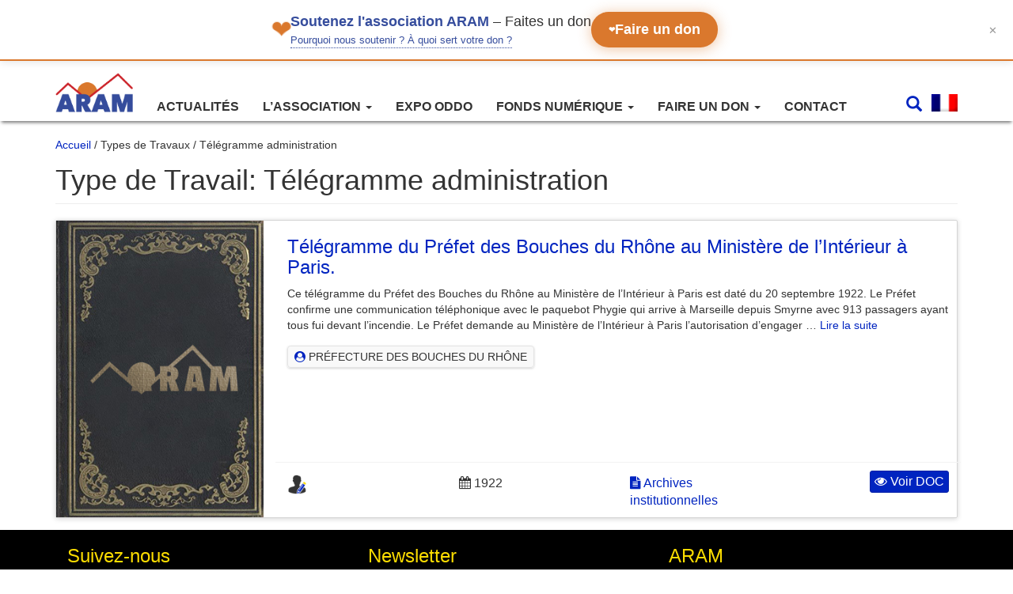

--- FILE ---
content_type: text/html; charset=UTF-8
request_url: https://webaram.com/type-de-travail/telegramme-administration
body_size: 9770
content:

<!doctype html>
<html lang="fr-FR">
    <head>
  <meta charset="utf-8">
  <meta http-equiv="x-ua-compatible" content="ie=edge">
  <meta name="viewport" content="width=device-width, initial-scale=1">
  <meta name='robots' content='index, follow, max-image-preview:large, max-snippet:-1, max-video-preview:-1' />

	<!-- This site is optimized with the Yoast SEO plugin v19.0 - https://yoast.com/wordpress/plugins/seo/ -->
	<title>Télégramme administration Archives - Association pour la recherche et l&#039;archivage de la mémoire arménienne (ARAM)</title>
	<link rel="canonical" href="https://webaram.com/type-de-travail/telegramme-administration" />
	<meta property="og:locale" content="fr_FR" />
	<meta property="og:type" content="article" />
	<meta property="og:title" content="Télégramme administration Archives - Association pour la recherche et l&#039;archivage de la mémoire arménienne (ARAM)" />
	<meta property="og:url" content="https://webaram.com/type-de-travail/telegramme-administration" />
	<meta property="og:site_name" content="Association pour la recherche et l&#039;archivage de la mémoire arménienne (ARAM)" />
	<meta name="twitter:card" content="summary_large_image" />
	<meta name="twitter:site" content="@assoARAM" />
	<script type="application/ld+json" class="yoast-schema-graph">{"@context":"https://schema.org","@graph":[{"@type":"WebSite","@id":"https://webaram.com/#website","url":"https://webaram.com/","name":"Association pour la recherche et l&#039;archivage de la mémoire arménienne (ARAM)","description":"Association ARAM","potentialAction":[{"@type":"SearchAction","target":{"@type":"EntryPoint","urlTemplate":"https://webaram.com/?s={search_term_string}"},"query-input":"required name=search_term_string"}],"inLanguage":"fr-FR"},{"@type":"CollectionPage","@id":"https://webaram.com/type-de-travail/telegramme-administration#webpage","url":"https://webaram.com/type-de-travail/telegramme-administration","name":"Télégramme administration Archives - Association pour la recherche et l&#039;archivage de la mémoire arménienne (ARAM)","isPartOf":{"@id":"https://webaram.com/#website"},"breadcrumb":{"@id":"https://webaram.com/type-de-travail/telegramme-administration#breadcrumb"},"inLanguage":"fr-FR","potentialAction":[{"@type":"ReadAction","target":["https://webaram.com/type-de-travail/telegramme-administration"]}]},{"@type":"BreadcrumbList","@id":"https://webaram.com/type-de-travail/telegramme-administration#breadcrumb","itemListElement":[{"@type":"ListItem","position":1,"name":"Home","item":"https://webaram.com/"},{"@type":"ListItem","position":2,"name":"Télégramme administration"}]}]}</script>
	<!-- / Yoast SEO plugin. -->


<link rel='dns-prefetch' href='//s.w.org' />
<link rel="alternate" type="application/rss+xml" title="Flux pour Association pour la recherche et l&#039;archivage de la mémoire arménienne (ARAM) &raquo; Télégramme administration Type de Travail" href="https://webaram.com/type-de-travail/telegramme-administration/feed" />
<link rel='stylesheet' id='wp-block-library-css'  href='https://webaram.com/wp/wp-includes/css/dist/block-library/style.min.css?ver=5.9.3' type='text/css' media='all' />
<style id='global-styles-inline-css' type='text/css'>
body{--wp--preset--color--black: #000000;--wp--preset--color--cyan-bluish-gray: #abb8c3;--wp--preset--color--white: #ffffff;--wp--preset--color--pale-pink: #f78da7;--wp--preset--color--vivid-red: #cf2e2e;--wp--preset--color--luminous-vivid-orange: #ff6900;--wp--preset--color--luminous-vivid-amber: #fcb900;--wp--preset--color--light-green-cyan: #7bdcb5;--wp--preset--color--vivid-green-cyan: #00d084;--wp--preset--color--pale-cyan-blue: #8ed1fc;--wp--preset--color--vivid-cyan-blue: #0693e3;--wp--preset--color--vivid-purple: #9b51e0;--wp--preset--gradient--vivid-cyan-blue-to-vivid-purple: linear-gradient(135deg,rgba(6,147,227,1) 0%,rgb(155,81,224) 100%);--wp--preset--gradient--light-green-cyan-to-vivid-green-cyan: linear-gradient(135deg,rgb(122,220,180) 0%,rgb(0,208,130) 100%);--wp--preset--gradient--luminous-vivid-amber-to-luminous-vivid-orange: linear-gradient(135deg,rgba(252,185,0,1) 0%,rgba(255,105,0,1) 100%);--wp--preset--gradient--luminous-vivid-orange-to-vivid-red: linear-gradient(135deg,rgba(255,105,0,1) 0%,rgb(207,46,46) 100%);--wp--preset--gradient--very-light-gray-to-cyan-bluish-gray: linear-gradient(135deg,rgb(238,238,238) 0%,rgb(169,184,195) 100%);--wp--preset--gradient--cool-to-warm-spectrum: linear-gradient(135deg,rgb(74,234,220) 0%,rgb(151,120,209) 20%,rgb(207,42,186) 40%,rgb(238,44,130) 60%,rgb(251,105,98) 80%,rgb(254,248,76) 100%);--wp--preset--gradient--blush-light-purple: linear-gradient(135deg,rgb(255,206,236) 0%,rgb(152,150,240) 100%);--wp--preset--gradient--blush-bordeaux: linear-gradient(135deg,rgb(254,205,165) 0%,rgb(254,45,45) 50%,rgb(107,0,62) 100%);--wp--preset--gradient--luminous-dusk: linear-gradient(135deg,rgb(255,203,112) 0%,rgb(199,81,192) 50%,rgb(65,88,208) 100%);--wp--preset--gradient--pale-ocean: linear-gradient(135deg,rgb(255,245,203) 0%,rgb(182,227,212) 50%,rgb(51,167,181) 100%);--wp--preset--gradient--electric-grass: linear-gradient(135deg,rgb(202,248,128) 0%,rgb(113,206,126) 100%);--wp--preset--gradient--midnight: linear-gradient(135deg,rgb(2,3,129) 0%,rgb(40,116,252) 100%);--wp--preset--duotone--dark-grayscale: url('#wp-duotone-dark-grayscale');--wp--preset--duotone--grayscale: url('#wp-duotone-grayscale');--wp--preset--duotone--purple-yellow: url('#wp-duotone-purple-yellow');--wp--preset--duotone--blue-red: url('#wp-duotone-blue-red');--wp--preset--duotone--midnight: url('#wp-duotone-midnight');--wp--preset--duotone--magenta-yellow: url('#wp-duotone-magenta-yellow');--wp--preset--duotone--purple-green: url('#wp-duotone-purple-green');--wp--preset--duotone--blue-orange: url('#wp-duotone-blue-orange');--wp--preset--font-size--small: 13px;--wp--preset--font-size--medium: 20px;--wp--preset--font-size--large: 36px;--wp--preset--font-size--x-large: 42px;}.has-black-color{color: var(--wp--preset--color--black) !important;}.has-cyan-bluish-gray-color{color: var(--wp--preset--color--cyan-bluish-gray) !important;}.has-white-color{color: var(--wp--preset--color--white) !important;}.has-pale-pink-color{color: var(--wp--preset--color--pale-pink) !important;}.has-vivid-red-color{color: var(--wp--preset--color--vivid-red) !important;}.has-luminous-vivid-orange-color{color: var(--wp--preset--color--luminous-vivid-orange) !important;}.has-luminous-vivid-amber-color{color: var(--wp--preset--color--luminous-vivid-amber) !important;}.has-light-green-cyan-color{color: var(--wp--preset--color--light-green-cyan) !important;}.has-vivid-green-cyan-color{color: var(--wp--preset--color--vivid-green-cyan) !important;}.has-pale-cyan-blue-color{color: var(--wp--preset--color--pale-cyan-blue) !important;}.has-vivid-cyan-blue-color{color: var(--wp--preset--color--vivid-cyan-blue) !important;}.has-vivid-purple-color{color: var(--wp--preset--color--vivid-purple) !important;}.has-black-background-color{background-color: var(--wp--preset--color--black) !important;}.has-cyan-bluish-gray-background-color{background-color: var(--wp--preset--color--cyan-bluish-gray) !important;}.has-white-background-color{background-color: var(--wp--preset--color--white) !important;}.has-pale-pink-background-color{background-color: var(--wp--preset--color--pale-pink) !important;}.has-vivid-red-background-color{background-color: var(--wp--preset--color--vivid-red) !important;}.has-luminous-vivid-orange-background-color{background-color: var(--wp--preset--color--luminous-vivid-orange) !important;}.has-luminous-vivid-amber-background-color{background-color: var(--wp--preset--color--luminous-vivid-amber) !important;}.has-light-green-cyan-background-color{background-color: var(--wp--preset--color--light-green-cyan) !important;}.has-vivid-green-cyan-background-color{background-color: var(--wp--preset--color--vivid-green-cyan) !important;}.has-pale-cyan-blue-background-color{background-color: var(--wp--preset--color--pale-cyan-blue) !important;}.has-vivid-cyan-blue-background-color{background-color: var(--wp--preset--color--vivid-cyan-blue) !important;}.has-vivid-purple-background-color{background-color: var(--wp--preset--color--vivid-purple) !important;}.has-black-border-color{border-color: var(--wp--preset--color--black) !important;}.has-cyan-bluish-gray-border-color{border-color: var(--wp--preset--color--cyan-bluish-gray) !important;}.has-white-border-color{border-color: var(--wp--preset--color--white) !important;}.has-pale-pink-border-color{border-color: var(--wp--preset--color--pale-pink) !important;}.has-vivid-red-border-color{border-color: var(--wp--preset--color--vivid-red) !important;}.has-luminous-vivid-orange-border-color{border-color: var(--wp--preset--color--luminous-vivid-orange) !important;}.has-luminous-vivid-amber-border-color{border-color: var(--wp--preset--color--luminous-vivid-amber) !important;}.has-light-green-cyan-border-color{border-color: var(--wp--preset--color--light-green-cyan) !important;}.has-vivid-green-cyan-border-color{border-color: var(--wp--preset--color--vivid-green-cyan) !important;}.has-pale-cyan-blue-border-color{border-color: var(--wp--preset--color--pale-cyan-blue) !important;}.has-vivid-cyan-blue-border-color{border-color: var(--wp--preset--color--vivid-cyan-blue) !important;}.has-vivid-purple-border-color{border-color: var(--wp--preset--color--vivid-purple) !important;}.has-vivid-cyan-blue-to-vivid-purple-gradient-background{background: var(--wp--preset--gradient--vivid-cyan-blue-to-vivid-purple) !important;}.has-light-green-cyan-to-vivid-green-cyan-gradient-background{background: var(--wp--preset--gradient--light-green-cyan-to-vivid-green-cyan) !important;}.has-luminous-vivid-amber-to-luminous-vivid-orange-gradient-background{background: var(--wp--preset--gradient--luminous-vivid-amber-to-luminous-vivid-orange) !important;}.has-luminous-vivid-orange-to-vivid-red-gradient-background{background: var(--wp--preset--gradient--luminous-vivid-orange-to-vivid-red) !important;}.has-very-light-gray-to-cyan-bluish-gray-gradient-background{background: var(--wp--preset--gradient--very-light-gray-to-cyan-bluish-gray) !important;}.has-cool-to-warm-spectrum-gradient-background{background: var(--wp--preset--gradient--cool-to-warm-spectrum) !important;}.has-blush-light-purple-gradient-background{background: var(--wp--preset--gradient--blush-light-purple) !important;}.has-blush-bordeaux-gradient-background{background: var(--wp--preset--gradient--blush-bordeaux) !important;}.has-luminous-dusk-gradient-background{background: var(--wp--preset--gradient--luminous-dusk) !important;}.has-pale-ocean-gradient-background{background: var(--wp--preset--gradient--pale-ocean) !important;}.has-electric-grass-gradient-background{background: var(--wp--preset--gradient--electric-grass) !important;}.has-midnight-gradient-background{background: var(--wp--preset--gradient--midnight) !important;}.has-small-font-size{font-size: var(--wp--preset--font-size--small) !important;}.has-medium-font-size{font-size: var(--wp--preset--font-size--medium) !important;}.has-large-font-size{font-size: var(--wp--preset--font-size--large) !important;}.has-x-large-font-size{font-size: var(--wp--preset--font-size--x-large) !important;}
</style>
<link rel='stylesheet' id='wpml-legacy-dropdown-0-css'  href='//webaram.com/app/plugins/sitepress-multilingual-cms/templates/language-switchers/legacy-dropdown/style.min.css?ver=1' type='text/css' media='all' />
<style id='wpml-legacy-dropdown-0-inline-css' type='text/css'>
.wpml-ls-statics-shortcode_actions{background-color:#eeeeee;}.wpml-ls-statics-shortcode_actions, .wpml-ls-statics-shortcode_actions .wpml-ls-sub-menu, .wpml-ls-statics-shortcode_actions a {border-color:#cdcdcd;}.wpml-ls-statics-shortcode_actions a {color:#444444;background-color:#ffffff;}.wpml-ls-statics-shortcode_actions a:hover,.wpml-ls-statics-shortcode_actions a:focus {color:#000000;background-color:#eeeeee;}.wpml-ls-statics-shortcode_actions .wpml-ls-current-language>a {color:#444444;background-color:#ffffff;}.wpml-ls-statics-shortcode_actions .wpml-ls-current-language:hover>a, .wpml-ls-statics-shortcode_actions .wpml-ls-current-language>a:focus {color:#000000;background-color:#eeeeee;}
</style>
<link rel='stylesheet' id='elasticpress-autosuggest-css'  href='https://webaram.com/app/plugins/elasticpress-autosuggest/assets/css/elasticpress_autosuggest.css?ver=0.1.0' type='text/css' media='all' />
<link rel='stylesheet' id='wp-pagenavi-css'  href='https://webaram.com/app/plugins/wp-pagenavi/pagenavi-css.css?ver=2.70' type='text/css' media='all' />
<link rel='stylesheet' id='sage/css-css'  href='https://webaram.com/app/themes/aram/dist/styles/main-83ba2aba4e.css' type='text/css' media='all' />
<script type='text/javascript' src='//webaram.com/app/plugins/sitepress-multilingual-cms/templates/language-switchers/legacy-dropdown/script.min.js?ver=1' id='wpml-legacy-dropdown-0-js'></script>
<script type='text/javascript' src='https://webaram.com/wp/wp-includes/js/jquery/jquery.min.js?ver=3.6.0' id='jquery-core-js'></script>
<script type='text/javascript' src='https://webaram.com/wp/wp-includes/js/jquery/jquery-migrate.min.js?ver=3.3.2' id='jquery-migrate-js'></script>
<link rel="https://api.w.org/" href="https://webaram.com/wp-json/" /><link rel="alternate" type="application/json" href="https://webaram.com/wp-json/wp/v2/type-de-travail/2291" /><link rel="EditURI" type="application/rsd+xml" title="RSD" href="https://webaram.com/wp/xmlrpc.php?rsd" />
<link rel="wlwmanifest" type="application/wlwmanifest+xml" href="https://webaram.com/wp/wp-includes/wlwmanifest.xml" /> 
<meta name="generator" content="WordPress 5.9.3" />
<meta name="generator" content="WPML ver:4.4.10 stt:24,1,4,2,54;" />
<meta name="google-site-verification" content="UEM_DksoBdXpBcjus6NNtvVFLssGE5UjmerI-3XrcTI" /> <script type="text/javascript">
					aramAJAX = {
						ajax_url: "https://webaram.com/wp/wp-admin/admin-ajax.php",
						aramAjaxNonce: "34ee463dba",
						currentLanguage: "fr",
						dataTableLanguageFile: "https://webaram.com/app/themes/aram/assets/images/datatables/fr.json"
						};
				</script><link rel="icon" href="https://webaram.com/app/uploads/2017/12/cropped-aram_icone-32x32.jpg" sizes="32x32" />
<link rel="icon" href="https://webaram.com/app/uploads/2017/12/cropped-aram_icone-192x192.jpg" sizes="192x192" />
<link rel="apple-touch-icon" href="https://webaram.com/app/uploads/2017/12/cropped-aram_icone-180x180.jpg" />
<meta name="msapplication-TileImage" content="https://webaram.com/app/uploads/2017/12/cropped-aram_icone-270x270.jpg" />
  
</head>
  <body class="archive tax-type-de-travail term-telegramme-administration term-2291">
    <!--[if IE]>
      <div class="alert alert-warning">
        Vous utilisez un navigateur <strong>obsolète</strong>. Veuillez <a href=« http://browsehappy.com/« >mettre à jour votre navigateur</a> pour améliorer votre navigation.      </div>
    <![endif]-->
    
<script type="text/javascript">
	/* <![CDATA[ */
		var google_conversion_id = 958954821;
		var google_custom_params = window.google_tag_params;
		var google_remarketing_only = true;
	/* ]]> */
</script>
<script type="text/javascript" src="//www.googleadservices.com/pagead/conversion.js"></script>
<noscript>
	<div style="display:inline;">
		<img height="1" width="1" style="border-style:none;" alt="" src="//googleads.g.doubleclick.net/pagead/viewthroughconversion/958954821/?guid=ON&amp;script=0"/>
	</div>
</noscript>
<div id="bandeau-don" class="bandeau-don">
    <div class="bandeau-contenu">
        <div class="bandeau-gauche">
            <span class="coeur-icon" aria-hidden="true">❤</span>
            <div class="bandeau-texte-wrapper">
                <p class="bandeau-texte">
                    <strong>Soutenez l'association ARAM</strong><span class="texte-faites-don"> – Faites un don</span>
                </p>
                <div class="bandeau-pourquoi">
                  <a href="/pourquoi-nous-soutenir" class="lien-info">
                      Pourquoi nous soutenir ? À quoi sert votre don ?
                  </a>
                </div>
            </div>
        </div>
        
        <a href="https://www.helloasso.com/associations/association-pour-la-recherche-et-l-archivage-de-la-memoire-armenienne/formulaires/1" class="btn-don">
            <span class="coeur-btn" aria-hidden="true">❤</span>
            Faire un don
        </a>
    </div>
    
    <button class="btn-fermer" aria-label="Fermer le bandeau" title="Fermer">
        ✕
    </button>
</div>

<script>
        (function() {
            'use strict';

            // ========================================
            // CONFIGURATION
            // ========================================
            const CONFIG = {
                cookieName: 'bandeau_don_ferme',
                cookieDureeJours: 3,
                delaiAnimationFermeture: 300 // ms
            };

            // ========================================
            // GESTION DES COOKIES
            // ========================================
            const Cookies = {
                /**
                 * Définit un cookie
                 * @param {string} nom - Nom du cookie
                 * @param {string} valeur - Valeur du cookie
                 * @param {number} jours - Durée de vie en jours
                 */
                set: function(nom, valeur, jours) {
                    const date = new Date();
                    date.setTime(date.getTime() + (jours * 24 * 60 * 60 * 1000));
                    const expires = 'expires=' + date.toUTCString();
                    document.cookie = nom + '=' + valeur + ';' + expires + ';path=/;SameSite=Lax';
                },

                /**
                 * Récupère la valeur d'un cookie
                 * @param {string} nom - Nom du cookie
                 * @returns {string|null} - Valeur du cookie ou null
                 */
                get: function(nom) {
                    const nomEgal = nom + '=';
                    const cookies = document.cookie.split(';');
                    for (let i = 0; i < cookies.length; i++) {
                        let cookie = cookies[i].trim();
                        if (cookie.indexOf(nomEgal) === 0) {
                            return cookie.substring(nomEgal.length);
                        }
                    }
                    return null;
                },

                /**
                 * Vérifie si un cookie existe
                 * @param {string} nom - Nom du cookie
                 * @returns {boolean}
                 */
                exists: function(nom) {
                    return this.get(nom) !== null;
                }
            };

            // ========================================
            // GESTION DU BANDEAU
            // ========================================
            const BandeauDon = {
                element: null,
                btnFermer: null,

                /**
                 * Initialise le bandeau
                 */
                init: function() {
                    this.element = document.getElementById('bandeau-don');
                    if (!this.element) return;

                    this.btnFermer = this.element.querySelector('.btn-fermer');

                    // Vérifie si le bandeau doit être masqué
                    if (Cookies.exists(CONFIG.cookieName)) {
                        this.masquerImmediatement();
                        return;
                    }

                    // Ajoute l'événement de fermeture
                    if (this.btnFermer) {
                        this.btnFermer.addEventListener('click', this.fermer.bind(this));
                    }

                    // Fermeture avec la touche Échap
                    document.addEventListener('keydown', function(e) {
                        if (e.key === 'Escape' && this.element.style.display !== 'none') {
                            this.fermer();
                        }
                    }.bind(this));
                },

                /**
                 * Ferme le bandeau avec animation et enregistre le cookie
                 */
                fermer: function() {
                    // Ajoute la classe pour l'animation de fermeture
                    this.element.classList.add('hidden');

                    // Enregistre le cookie
                    Cookies.set(CONFIG.cookieName, 'true', CONFIG.cookieDureeJours);

                    // Masque complètement après l'animation
                    setTimeout(function() {
                        this.masquerImmediatement();
                    }.bind(this), CONFIG.delaiAnimationFermeture);
                },

                /**
                 * Masque le bandeau sans animation
                 */
                masquerImmediatement: function() {
                    if (this.element) {
                        this.element.style.display = 'none';
                    }
                }
            };

            // ========================================
            // INITIALISATION AU CHARGEMENT
            // ========================================
            if (document.readyState === 'loading') {
                document.addEventListener('DOMContentLoaded', function() {
                    BandeauDon.init();
                });
            } else {
                BandeauDon.init();
            }
        })();
    </script><header class="banner navbar navbar-default navbar-static-top" role="banner">
  <div class="container">
    <div class="navbar-header">
		
      <button type="button" class="navbar-toggle collapsed" data-toggle="collapse" data-target=".navbar-collapse">
        <span class="sr-only">Changer la navigation</span>
        <span class="icon-bar"></span>
        <span class="icon-bar"></span>
        <span class="icon-bar"></span>
      </button>
	  <div class="pull-right bloc-mobile-header-s visible-xs">
			<ul class="header-droit">					
				<li class="search-bar-button">
					<a href="#">
						<i class="glyphicon glyphicon-search"></i>
					</a>
				</li>
				<li class="dropdown language-header-selector"><a data-toggle="dropdown" class="dropdown-toggle" data-target="#"><img src="https://webaram.com/app/plugins/sitepress-multilingual-cms/res/flags/fr.png" height="22" alt="fr" width="33" /></a><ul class="dropdown-menu pull-right language-dropdown"></ul>	
			</ul>
		</div>
	  
      <a class="navbar-brand" href="https://webaram.com/">
		<img width=98 class="img-responsive" src="https://webaram.com/app/themes/aram/assets/images/LOGO_ARAM_Transparent.png" />		
	  </a>
	  
    </div>

    <nav class="collapse navbar-collapse col-sm-offset-3 col-md-offset-2" role="navigation">
      <div class="menu-menu-1-container"><ul id="menu-menu-1" class="nav navbar-nav"><li id="menu-item-2847" class="menu-item menu-item-type-custom menu-item-object-custom menu-item-2847"><a title="Actualités" href="/actualites">Actualités</a></li>
<li id="menu-item-1112" class="menu-item menu-item-type-custom menu-item-object-custom menu-item-has-children menu-item-1112 dropdown"><a title="L&#039;association" href="#" data-toggle="dropdown" class="dropdown-toggle" aria-haspopup="true">L&rsquo;association <span class="caret"></span></a>
<ul role="menu" class=" dropdown-menu">
	<li id="menu-item-1114" class="menu-item menu-item-type-post_type menu-item-object-page menu-item-1114"><a title="Présentation de l’association" href="https://webaram.com/presentation-de-lassociation">Présentation de l’association</a></li>
	<li id="menu-item-1113" class="menu-item menu-item-type-post_type menu-item-object-page menu-item-1113"><a title="Le fondateur" href="https://webaram.com/le-fondateur-de-lassociation">Le fondateur</a></li>
	<li id="menu-item-10724" class="menu-item menu-item-type-post_type menu-item-object-page menu-item-10724"><a title="Nos ressources et expos" href="https://webaram.com/nos-ressources-et-expos">Nos ressources et expos</a></li>
</ul>
</li>
<li id="menu-item-17193" class="menu-item menu-item-type-post_type menu-item-object-page menu-item-17193"><a title="Expo ODDO" href="https://webaram.com/exposition-camp-oddo-2022">Expo ODDO</a></li>
<li id="menu-item-2842" class="menu-item menu-item-type-custom menu-item-object-custom menu-item-has-children menu-item-2842 dropdown"><a title="Fonds numérique" href="#" data-toggle="dropdown" class="dropdown-toggle" aria-haspopup="true">Fonds numérique <span class="caret"></span></a>
<ul role="menu" class=" dropdown-menu">
	<li id="menu-item-2843" class="menu-item menu-item-type-custom menu-item-object-custom menu-item-2843"><a title="Livres" href="/biblio/livre/">Livres</a></li>
	<li id="menu-item-2844" class="menu-item menu-item-type-custom menu-item-object-custom menu-item-2844"><a title="Musique" href="/biblio/musique/">Musique</a></li>
	<li id="menu-item-3997" class="menu-item menu-item-type-custom menu-item-object-custom menu-item-3997"><a title="Presse" href="/biblio/presse">Presse</a></li>
	<li id="menu-item-2866" class="menu-item menu-item-type-custom menu-item-object-custom menu-item-2866"><a title="Documents d&#039;identité" href="/biblio/identite">Documents d&rsquo;identité</a></li>
	<li id="menu-item-2846" class="menu-item menu-item-type-custom menu-item-object-custom menu-item-2846"><a title="Iconographies" href="/biblio/iconographie">Iconographies</a></li>
	<li id="menu-item-6006" class="menu-item menu-item-type-custom menu-item-object-custom menu-item-6006"><a title="Documents" href="/biblio/document">Documents</a></li>
	<li id="menu-item-5412" class="menu-item menu-item-type-post_type menu-item-object-page menu-item-5412"><a title="Auteurs" href="https://webaram.com/auteur-biblio">Auteurs</a></li>
</ul>
</li>
<li id="menu-item-2859" class="menu-item menu-item-type-custom menu-item-object-custom menu-item-has-children menu-item-2859 dropdown"><a title="Faire un don" href="#" data-toggle="dropdown" class="dropdown-toggle" aria-haspopup="true">Faire un don <span class="caret"></span></a>
<ul role="menu" class=" dropdown-menu">
	<li id="menu-item-17628" class="menu-item menu-item-type-post_type menu-item-object-page menu-item-17628"><a title="Pourquoi nous soutenir ?" href="https://webaram.com/pourquoi-nous-soutenir">Pourquoi nous soutenir ?</a></li>
	<li id="menu-item-2858" class="menu-item menu-item-type-post_type menu-item-object-page menu-item-2858"><a title="Soutenir l’association" href="https://webaram.com/soutenir-lassociation">Soutenir l’association</a></li>
	<li id="menu-item-2857" class="menu-item menu-item-type-post_type menu-item-object-page menu-item-2857"><a title="Don de documents" href="https://webaram.com/don-de-documents">Don de documents</a></li>
</ul>
</li>
<li id="menu-item-2852" class="menu-item menu-item-type-post_type menu-item-object-page menu-item-2852"><a title="Contact" href="https://webaram.com/contact">Contact</a></li>
</ul></div>	  <div class="pull-right bloc-header-search hidden-xs">
				<ul class="header-droit">					
			<li class="search-bar-button">
				<a href="#">
					<i class="glyphicon glyphicon-search"></i>
				</a>
			</li>
			<li class="dropdown language-header-selector"><a data-toggle="dropdown" class="dropdown-toggle" data-target="#"><img src="https://webaram.com/app/plugins/sitepress-multilingual-cms/res/flags/fr.png" height="22" alt="fr" width="33" /></a><ul class="dropdown-menu pull-right language-dropdown"></ul>	
		</ul>
	  </div>
	  
    </nav>

  </div>
  <div class="header-search-wrapper"> 
	  <div class="container">
		<div class="big-search">
		  <i class="glyphicon glyphicon-search big-search-icon"></i>
		  <form id="searchfrm" name="searchForm" autocomplete="on" action="/" method="get">
			<ul class="tags-wrapper">
			  <li class="search-field">
				<input type="search" name="s" id="autocomplete-search-term" class="form-control global-input elasticpress-autosuggest" autocomplete="off">
			  </li>
			</ul>
		  </form>
		  <a class="header-search-cancel" href="#"></a>
		</div>
		<div class="nav-auto-complete">
			<div class="autocomplete-suggestions">
			</div>
	  </div>
	</div>
</header>    <div class="wrap container" role="document">
	  <div class="clearfix">
		<nav class="aram-breadcrumb" ><a href="https://webaram.com">Accueil</a>&nbsp;&#47;&nbsp;Types de Travaux&nbsp;&#47;&nbsp;Télégramme administration</nav>	  </div>
      <div class="content row">
		        <main class="main">
          

      <div class="page-header">
      <h1>Type de Travail: <span>Télégramme administration</span></h1>
    </div>
  	



  <div class="clearfix">
      </div>
  
  <div class="row auto-clear">		
      
      <article class="col-sm-12 post-3015 document type-document status-publish hentry auteur-biblio-prefecture-des-bouches-du-rhone langues-biblio-francais tag-biblio-paquebot-phrygie tag-biblio-prefet tag-biblio-refugies-armeniens tag-biblio-smyrne tag-biblio-telegramme type-de-document-archives-institutionnelles type-de-travail-telegramme-administration">
	<div class="bg-elem">
		<div class="row row-eq-height">
		  <div class="col-sm-3">
			<a href="https://webaram.com/biblio/document/telegramme-du-prefet-des-bouches-du-rhone-au-ministere-de-linterieur-a-paris">
									<img class="img-responsive" src="https://webaram.com/app/themes/aram/assets/images/Livre_ARAM.jpg" />
							</a>
		  </div>
		  <div class="col-sm-9 a-flex-vertical">
						<h3 class="entry-title">
				<a href="https://webaram.com/biblio/document/telegramme-du-prefet-des-bouches-du-rhone-au-ministere-de-linterieur-a-paris">Télégramme du Préfet des Bouches du Rhône au Ministère de l&rsquo;Intérieur à Paris.</a>
							
			</h3>
			

			<div class="entry-summary">				
				<p>Ce télégramme du Préfet des Bouches du Rhône au Ministère de l&rsquo;Intérieur à Paris est daté du 20 septembre 1922. Le Préfet confirme une communication téléphonique avec le paquebot Phygie qui arrive à Marseille depuis Smyrne avec 913 passagers ayant tous fui devant l&rsquo;incendie. Le Préfet demande au Ministère de l&rsquo;Intérieur à Paris l&rsquo;autorisation d&rsquo;engager &hellip; <a href="https://webaram.com/biblio/document/telegramme-du-prefet-des-bouches-du-rhone-au-ministere-de-linterieur-a-paris">Lire la suite</a></p>
	
				
	<ul class="liste-meta-auteurs">
													<li>
				<a href="https://webaram.com/auteur-biblio/prefecture-des-bouches-du-rhone">
					<i class="fa fa-user-circle" aria-hidden="true"></i> PRÉFECTURE DES BOUCHES DU RHÔNE				</a>
			</li>
						</ul>
 
			</div>
			<div class="entry-infos">				
				<div class="bg-entry-infos row">
					<div class="col-sm-3 blocpadd">
							
	<ul class="liste-langues">
										<li class="araminfo-tip">
				<a href="https://webaram.com/langues-biblio/francais">
					<img class="img-responsive" src="https://webaram.com/app/themes/aram/assets/images/writer-icon-man.png" />				</a>
				<span class="tooltip_content">
					Français				</span>
			</li>
			</ul>
					</div>
					<div class="col-sm-3 blocpadd">	
																			<i class="fa fa-calendar" aria-hidden="true"></i> 1922											</div>
					<div class="col-sm-3 blocpadd">
						<a href="https://webaram.com/type-de-document/archives-institutionnelles"><i class="fa fa-file-text" aria-hidden="true"></i> Archives institutionnelles</a>						
					</div>
					<div class="col-sm-3 text-right">
						<a class="btn btn-primary btn-xs" href="https://webaram.com/biblio/document/telegramme-du-prefet-des-bouches-du-rhone-au-ministere-de-linterieur-a-paris"><i class="fa fa-eye"></i> Voir DOC</a>
					</div>
				</div>
			</div>
		  </div>
		</div>
	</div>
</article> 
      </div>
	


        </main><!-- /.main -->
        
      </div><!-- /.content -->
    </div><!-- /.wrap -->
    <footer class="content-info">
  <div class="container">
    <section class="col-sm-4 widget aram_join_us_widget-2 widget_aram_join_us_widget"><h3>Suivez-nous</h3>		<div class="aram-join-us">
							<a class="btn btn-lg btn-social-icon btn-facebook" href="https://www.facebook.com/associationARAM" target="_blank" rel="nofollow"><span class="fa fa-facebook"></span></a>
										<a class="btn btn-lg btn-social-icon btn-twitter" href="https://twitter.com/assoARAM" target="_blank" rel="nofollow"><span class="fa fa-twitter"></span></a>
										<a class="btn btn-lg btn-social-icon btn-youtube" href="https://www.youtube.com/channel/UCyOUvLW5LSQzVbw6FjyzWlg" target="_blank" rel="nofollow"><span class="fa fa-youtube"></span></a>
										<a class="btn btn-lg btn-social-icon btn-instagram" href="https://www.instagram.com/associationaram/" target="_blank" rel="nofollow"><span class="fa fa-instagram"></span></a>
										<a class="btn btn-lg btn-social-icon btn-dailymotion" href="http://www.dailymotion.com/assoaram" target="_blank" rel="nofollow"><span class="bg-dailymotion-icon"></span></a>
						
		</div>
		
		
		
		</section><section class="col-sm-4 widget aram_newsletter_widget-2 widget_aram_newsletter_widget"><h3>Newsletter</h3>		
		<form class="row form-aram-newsletter" id="aram-newsletter-form">
		  <div class="col-sm-12">
			<div id="message-alert-newsletter" class="alert alert-danger alert-dismissible" role="alert" style="display:none;">
			  <button type="button" class="close" data-dismiss="alert" aria-label="Close"><span aria-hidden="true">&times;</span></button>
			  <div class="message-content"></div>
			</div>
			<div id="message-success-newsletter" class="alert alert-success alert-dismissible" role="alert" style="display:none;">
			  <button type="button" class="close" data-dismiss="alert" aria-label="Close"><span aria-hidden="true">&times;</span></button>
			  <div class="message-content"></div>
			</div>
		  </div>
		  
		  <div class="form-group col-md-6">
			<label class="sr-only" for="newsletter-firstname">Prénom</label>
			<input type="text" class="form-control" id="newsletter-firstname" placeholder="Prénom">
		  </div>
		  <div class="form-group col-md-6">
			<label class="sr-only" for="newsletter-lastname">Nom</label>
			<input type="text" class="form-control" id="newsletter-lastname" placeholder="Nom">
		  </div>
		  
		  <div class="form-group col-sm-12">
			<div class="input-group">
				<span class="input-group-addon" id="sizing-addon2">@</span>
				<input type="email" class="form-control" id="newsletter-email" placeholder="Email">
				<span class="input-group-btn">
					<button class="btn btn-primary" id="submit-form-newsletter" type="button">S'enregistrer</button>
				</span>
			</div>
		  </div>
		 
		</form>
		
		</section><section class="col-sm-4 widget text_icl-2 widget_text_icl"><h3>ARAM</h3>		<div class="textwidget">Composée exclusivement de bénévoles, l'association pour la recherche et l'archivage de la mémoire arménienne est un acteur incontournable dans le domaine de la préservation de la mémoire arménienne en France.</div>
		</section>		  </div>
  <div class="container cont-langues">
	<div class="wpml-ls-statics-footer wpml-ls wpml-ls-legacy-list-horizontal" id="lang_sel_footer"><ul><li class="wpml-ls-slot-footer wpml-ls-item wpml-ls-item-fr wpml-ls-current-language wpml-ls-item-legacy-list-horizontal"><a href="https://webaram.com/type-de-travail/telegramme-administration"><img class="wpml-ls-flag iclflag" src="https://webaram.com/app/plugins/sitepress-multilingual-cms/res/flags/fr.png" alt="fr" title="Français" /><span class="wpml-ls-native icl_lang_sel_native">Français</span></a></li></ul></div>	  </div>
  
</footer>
    <!-- Start of StatCounter Code -->
    <script>
    <!-- 
        var sc_project=11561482; 
        var sc_security="ac21a0ce"; 
      var sc_invisible=1;
        var scJsHost = (("https:" == document.location.protocol) ?
        "https://secure." : "http://www.");
    //-->
document.write("<sc"+"ript src='" +scJsHost +"statcounter.com/counter/counter.js'></"+"script>");
</script>
<noscript><div class="statcounter"><a title="web analytics" href="https://statcounter.com/"><img class="statcounter" src="https://c.statcounter.com/11561482/0/ac21a0ce/1/" alt="web analytics" /></a></div></noscript>   
    <!-- End of StatCounter Code -->
<script type='text/javascript' id='elasticpress-autosuggest-js-extra'>
/* <![CDATA[ */
var ElasticPressAutoSuggest = {"index":"webaramcomwp-1","postType":"all"};
/* ]]> */
</script>
<script type='text/javascript' src='https://webaram.com/app/plugins/elasticpress-autosuggest/assets/js/elasticpress_autosuggest.js?ver=0.1.0' id='elasticpress-autosuggest-js'></script>
<script type='text/javascript' src='https://webaram.com/app/themes/aram/dist/scripts/main-5ee9feced1.js' id='sage/js-js'></script>
  </body>
</html>
